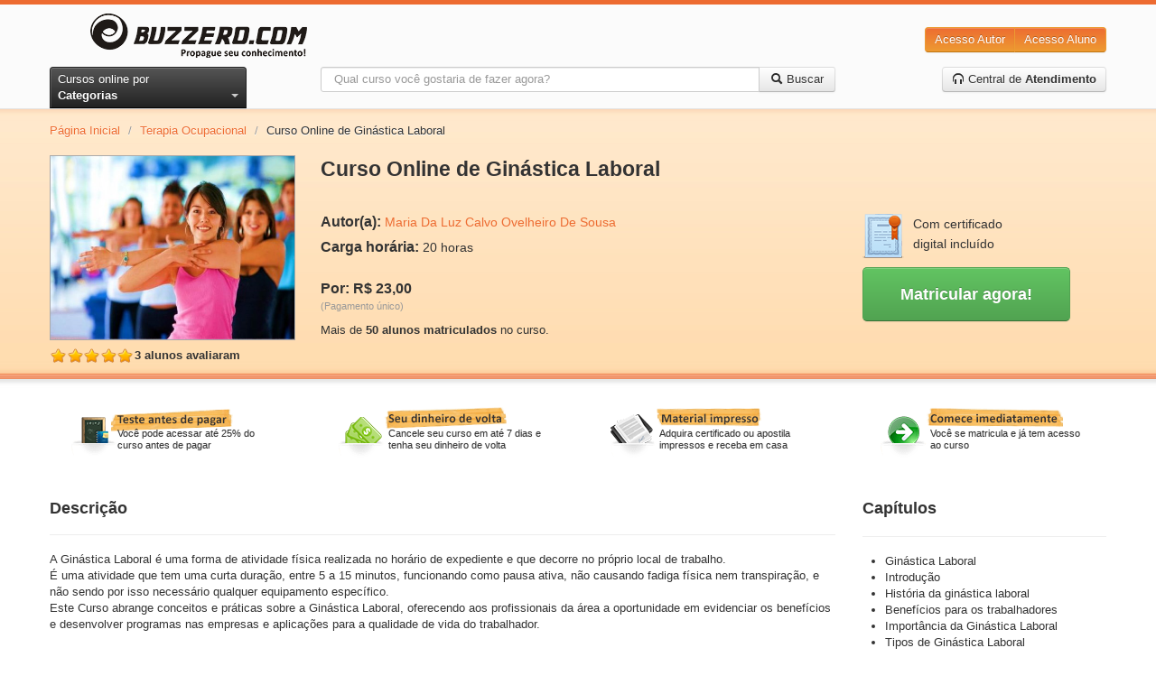

--- FILE ---
content_type: text/html; charset=utf-8
request_url: https://www.buzzero.com/medicina-e-saude-352/terapia-ocupacional-359/curso-online-ginastica-laboral-com-certificado-49265
body_size: 14004
content:
<!DOCTYPE html>
<html lang="pt-br">
  <head>
    <meta charset="utf-8">
    <meta http-equiv="X-UA-Compatible" content="IE=Edge,chrome=1">
    <meta name="viewport" content="width=device-width, initial-scale=1.0">
    <title>Curso Online de Ginástica Laboral  | Buzzero.com</title>
    <meta content="authenticity_token" name="csrf-param" />
<meta content="Gshd/TiXDKqyHhW/kotLyfAAFrm7Q+Jfbwc8RrJsds4=" name="csrf-token" />

      <meta name="author" content="Maria Da Luz Calvo Ovelheiro De Sousa" />
  <link rel="canonical" href="https://www.buzzero.com/medicina-e-saude-352/terapia-ocupacional-359/curso-online-ginastica-laboral-com-certificado-49265"/>

	<!-- Criteo Product Pixel BEGIN -->
	<script type="text/javascript" language="JavaScript" src="https://www3.buzzero.com/assets/js/criteo_ld.js"></script>
	<script type="text/javascript">
		var CRITEO_CONF = [[{
				pageType: 'product',
									'Product ID': '49265'}],
									[5727,
									'pac',
									'us.',
									'110',
									[[7719981, 7719982]],
									{'Product ID':['i',0]}]];
									if (typeof (CRITEO) != "undefined")
										 { CRITEO.Load(false); }
	</script>
	<!-- Criteo Product Pixel END -->


    <meta name="description" content="A Ginástica Laboral é uma forma de atividade física realizada no horário de expediente e que decorre no próprio local de trabalho. 
É uma atividade que tem u...">
    <meta name="keywords" content="buzzero.com, cursos online">
    <meta name="content-language" content ="pt-br" />
    <meta name="copyright" content="Buzzero.com © Copyright. Todos os direitos reservados." />
    <meta name="imagetoolbar" content="no" />
    <meta name="revisit-after" content="1 day" />
    <meta name="rating" content="general" />
    <meta name="robots" content="all" />

    <!-- OpenGraf BEGIN test -->
    <meta property="og:title" content="Curso Online de Ginástica Laboral  | Buzzero.com"/>
    <meta property="og:type" content="website"/>
    <meta property="og:url" content="https://www.buzzero.com/medicina-e-saude-352/terapia-ocupacional-359/curso-online-ginastica-laboral-com-certificado-49265"/>
    <meta property="og:image" content="https://aprender.buzzero.com/buzzers/msousa/49265/HotSiteImage.jpg"/>
    <meta property="og:site_name" content="buzzero.com"/>
    <meta property="og:description" content="A Ginástica Laboral é uma forma de atividade física realizada no horário de expediente e que decorre no próprio local de trabalho. 
É uma atividade que tem u..."/>
    <!-- OpenGraf END -->

      <!-- Google Tag Manager -->
      <script>(function(w,d,s,l,i){w[l]=w[l]||[];w[l].push({'gtm.start':
      new Date().getTime(),event:'gtm.js'});var f=d.getElementsByTagName(s)[0],
      j=d.createElement(s),dl=l!='dataLayer' ? '&l='+l:'';j.async=true;j.src=
      'https://www.googletagmanager.com/gtm.js?id='+i+dl;f.parentNode.insertBefore(j,f);
      })(window,document,'script','dataLayer','GTM-W5J6L7K');</script>
      <!-- End Google Tag Manager -->

    <meta id="event-properties" property="event-properties" data-campaign="" data-test_name="optin-news-obrigatorio" data-affiliate="" data-discount_card=""  data-category="Terapia Ocupacional" data-course="Ginástica Laboral " data-course_id="49265" data-course_price="23.0" >

    <!-- Le HTML5 shim, for IE6-8 support of HTML elements -->
    <!--[if lt IE 9]>
      <script src="https://html5shim.googlecode.com/svn/trunk/html5.js" type="text/javascript"></script>
    <![endif]-->

    <link href="/assets/application-cf0f25af3ee4f77c9cad06f93dc8e4ef.css" media="all" rel="stylesheet" type="text/css" />
<link href="/assets/courses-0e72198795a2fc2ae3faf5dd07cf17fc.css" media="all" rel="stylesheet" type="text/css" />

    <link href="/assets/apple-touch-icon-144-f3fa51bdc43691c874ab534c7a8da8d3.png" rel="apple-touch-icon-precomposed" sizes="144x144" type="image/png" />
    <link href="/assets/apple-touch-icon-114-226d8cac8f13b863fc6ea5127c08d926.png" rel="apple-touch-icon-precomposed" sizes="114x114" type="image/png" />
    <link href="/assets/apple-touch-icon-72-a90594445a7e5e19343eea2fa9cdd8b2.png" rel="apple-touch-icon-precomposed" sizes="72x72" type="image/png" />
    <link href="/assets/apple-touch-icon-2f52974b1f55703784a24558a21d42c2.png" rel="apple-touch-icon-precomposed" type="image/png" />
    <link href="/assets/favicon-e0eb2cf9a20ac5a88106d9bc8c78b748.ico" rel="shortcut icon" type="image/vnd.microsoft.icon" />

      <!-- GoogleOptimize BEGIN -->
  <script async src="https://www.googleoptimize.com/optimize.js?id=OPT-W57F4J5"></script>
  <!-- GoogleOptimize END -->

      <!-- GoogleAnalytics BEGIN -->
  <!-- Global site tag (gtag.js) - Google Analytics -->
  <script async src="https://www.googletagmanager.com/gtag/js?id=UA-119864918-1"></script>
  <script>
    window.dataLayer = window.dataLayer || [];
    function gtag(){dataLayer.push(arguments);}
    gtag('js', new Date());

    gtag('config', 'UA-119864918-1');
  </script>
  <!-- GoogleAnalytics END -->

    <!-- Mixpanel BEGIN -->
<script type="text/javascript">(function(e,b){if(!b.__SV){var a,f,i,g;window.mixpanel=b;a=e.createElement("script");a.type="text/javascript";a.async=!0;a.src=("https:"===e.location.protocol?"https:":"http:")+'//cdn.mxpnl.com/libs/mixpanel-2.2.min.js';f=e.getElementsByTagName("script")[0];f.parentNode.insertBefore(a,f);b._i=[];b.init=function(a,e,d){function f(b,h){var a=h.split(".");2==a.length&&(b=b[a[0]],h=a[1]);b[h]=function(){b.push([h].concat(Array.prototype.slice.call(arguments,0)))}}var c=b;"undefined"!==
typeof d?c=b[d]=[]:d="mixpanel";c.people=c.people||[];c.toString=function(b){var a="mixpanel";"mixpanel"!==d&&(a+="."+d);b||(a+=" (stub)");return a};c.people.toString=function(){return c.toString(1)+".people (stub)"};i="disable track track_pageview track_links track_forms register register_once alias unregister identify name_tag set_config people.set people.set_once people.increment people.append people.track_charge people.clear_charges people.delete_user".split(" ");for(g=0;g<i.length;g++)f(c,i[g]);
b._i.push([a,e,d])};b.__SV=1.2}})(document,window.mixpanel||[]);
mixpanel.init("376839c961d81758639d7a8b881845e8");</script>

<script type="text/javascript" charset="utf-8">
</script>
<!-- Mixpanel END -->

  </head>
  <body id="courses_show">
      <!-- Google Tag Manager (noscript) -->
      <noscript><iframe src="https://www.googletagmanager.com/ns.html?id=GTM-W5J6L7K"
      height="0" width="0" style="display:none;visibility:hidden"></iframe></noscript>
      <!-- End Google Tag Manager (noscript) -->

    <!--[if lt IE 7]><p class=chromeframe>Seu navegador está <em>desatualizado!</em> <a href="http://browsehappy.com/">Atualize para um navegador diferente</a> ou <a href="http://www.google.com/chromeframe/?redirect=true">instale o Google Frame</a> para ter uma boa experiência de navegação.</p><![endif]-->

    <!-- Qualaroo BEGIN -->
<script type="text/javascript">var _kiq = _kiq || [];</script>
<script type="text/javascript" src="//s3.amazonaws.com/ki.js/38057/7l9.js" async="true"></script>
<!-- Qualaroo END -->

    <header class="blackfriday">
  <div class="container">
    <div class="row-fluid xs-flex sm-flex">
      <div class="btn-xs-categories">
        <i class="icon-categories"></i>
        <span class="xs-hide">Categorias</span>
      </div>
      <div class="span3 brand-container">
        <a href="https://www.buzzero.com/" class="brand">
          <img alt="Cursos Online Buzzero.com" class="sm-hide" src="/assets/logo-6a48cd082ee71f0553fad00a40c1bddd.png" />
          <img alt="Cursos Online Buzzero.com" class="sm-visible hidden" src="/assets/logo-orange-a388649b864fcb000cfaefaaefbd04f2.png" />
</a>      </div>
      <div class="span6 search-action-container">
        <a class="btn-xs-search" title="Pesquisar" href="#"></a>
      </div>
      <div class="span3 actions-container">
        <div class="btn-group pull-right actions sm-hide">
          <a href="http://ensinar.buzzero.com" class="btn btn-primary" target="_blank">Acesso Autor</a>
          <a href="http://aprender.buzzero.com" class="btn btn-primary" target="_blank">Acesso Aluno</a>
        </div>
        <div class="btn-group sm-visible hidden">
          <a class="btn btn-primary btn-large dropdown-toggle" data-toggle="dropdown" href="#">
            Entrar
            <span class="caret"></span>
          </a>
          <ul class="dropdown-menu pull-right">
            <li>
              <a href="http://aprender.buzzero.com" class="" target="_blank">Acesso Aluno</a>
            </li>
            <li>
              <a href="http://ensinar.buzzero.com" class="" target="_blank">Acesso Autor</a>
            </li>
          </ul>
        </div>
      </div>
    </div>
    <div class="row-fluid">
      <div class="span3 sm-hide-ipt">
        <div class="btn-group pull-left">
          <a id="btn-categories" href="javascript:void[0]" data-toggle="dropdown" class="btn btn-inverse dropdown-toggle">
            <span>Cursos online por </span><strong>Categorias</strong> <span class="caret"></span>
          </a>
          <ul class="dropdown-menu">
              <li class="courses-tabs-link">
                <a href="/mais-vendidos">
                  <h3>Mais Vendidos</h3>
</a>              </li>
              <li class="courses-tabs-link">
                <a href="/novidades">
                  <h3>Novidades</h3>
</a>              </li>
              <li class="courses-tabs-link">
                <a href="/voitto">
                  <h3>Negócios</h3>
</a>              </li>
              <li>
                <a href="/administracao-e-negocios-2">
                  <h3>Administração e Negócios</h3>
</a>              </li>
              <li>
                <a href="/artes-e-entretenimento-25">
                  <h3>Artes e Entretenimento</h3>
</a>              </li>
              <li>
                <a href="/auto-ajuda-e-desenvolvimento-388">
                  <h3>Auto-ajuda e Desenvolvimento</h3>
</a>              </li>
              <li>
                <a href="/casa-e-jardim-77">
                  <h3>Casa e Jardim</h3>
</a>              </li>
              <li>
                <a href="/ciencias-exatas-382">
                  <h3>Ciências Exatas</h3>
</a>              </li>
              <li>
                <a href="/ciencias-humanas-81">
                  <h3>Ciências Humanas</h3>
</a>              </li>
              <li>
                <a href="/concursos-publicos-48">
                  <h3>Concursos Públicos</h3>
</a>              </li>
              <li>
                <a href="/culinaria-e-gastronomia-49">
                  <h3>Culinária e Gastronomia</h3>
</a>              </li>
              <li>
                <a href="/educacao-e-inclusao-social-60">
                  <h3>Educação e Inclusão Social</h3>
</a>              </li>
              <li>
                <a href="/esporte-398">
                  <h3>Esporte</h3>
</a>              </li>
              <li>
                <a href="/estetica-e-beleza-41">
                  <h3>Estética e Beleza</h3>
</a>              </li>
              <li>
                <a href="/informatica-e-internet-311">
                  <h3>Informática e Internet</h3>
</a>              </li>
              <li>
                <a href="/legislacao-e-juridico-337">
                  <h3>Legislação e Jurídico</h3>
</a>              </li>
              <li>
                <a href="/linguas-323">
                  <h3>Línguas</h3>
</a>              </li>
              <li>
                <a href="/medicina-e-saude-352">
                  <h3>Medicina e Saúde</h3>
</a>              </li>
              <li>
                <a href="/meio-ambiente-e-agropecuaria-69">
                  <h3>Meio Ambiente e Agropecuária</h3>
</a>              </li>
              <li>
                <a href="/outros-cursos-369">
                  <h3>Outros Cursos</h3>
</a>              </li>
              <li>
                <a href="/religiao-e-esoterismo-371">
                  <h3>Religião e Esoterismo</h3>
</a>              </li>
              <li>
                <a href="/tecnologia-e-ciencias-aplicadas-414">
                  <h3>Tecnologia e Ciências Aplicadas</h3>
</a>              </li>
              <li>
                <a href="/turismo-430">
                  <h3>Turismo</h3>
</a>              </li>
              <li>
                <a href="/vestibular-437">
                  <h3>Vestibular</h3>
</a>              </li>
            <li class="dd-free">
              <a href="/amostra-gratuita">
                <h3>Cursos <span class="label label-warning">Grátis</span></h3>
</a>            </li>
          </ul>
        </div>
      </div>
      <div class="span6 search-container">
        <form accept-charset="UTF-8" action="/cursos" class="form-search" id="form_search" method="get"><div style="margin:0;padding:0;display:inline"><input name="utf8" type="hidden" value="&#x2713;" /></div>
          <span class="btn-exit-search-mode"></span>
          <div id="cg-terms" class="control-group">
            <span class="help-block"></span>
            <div class="input-append">
              <input class="search-query" id="terms" maxlength="254" name="terms" placeholder="Qual curso você gostaria de fazer agora?" type="text" />
              <button class="btn btn-search">
                <i class="icon-search"></i>
                <span class="btn-search-text"> Buscar</span>
</button>            </div>
          </div>
</form>      </div>
      <div class="span3 call-center-btn">
        <div class="pull-right">
          <a href="/central-de-atendimento" class="btn">
            <i class="icon-headphones"></i> Central de <strong>Atendimento</strong>
</a>        </div>
      </div>
    </div>
  </div>
  <nav class="categories-slide">
    <div class="list-container">
      <ul>
          <li class="courses-tabs-link">
            <a href="/mais-vendidos">
              <h3>Mais Vendidos</h3>
</a>          </li>
          <li class="courses-tabs-link">
            <a href="/novidades">
              <h3>Novidades</h3>
</a>          </li>
          <li class="courses-tabs-link">
            <a href="/voitto">
              <h3>Negócios</h3>
</a>          </li>
          <li>
            <a href="/administracao-e-negocios-2">
              <h3>Administração e Negócios</h3>
</a>          </li>
          <li>
            <a href="/artes-e-entretenimento-25">
              <h3>Artes e Entretenimento</h3>
</a>          </li>
          <li>
            <a href="/auto-ajuda-e-desenvolvimento-388">
              <h3>Auto-ajuda e Desenvolvimento</h3>
</a>          </li>
          <li>
            <a href="/casa-e-jardim-77">
              <h3>Casa e Jardim</h3>
</a>          </li>
          <li>
            <a href="/ciencias-exatas-382">
              <h3>Ciências Exatas</h3>
</a>          </li>
          <li>
            <a href="/ciencias-humanas-81">
              <h3>Ciências Humanas</h3>
</a>          </li>
          <li>
            <a href="/concursos-publicos-48">
              <h3>Concursos Públicos</h3>
</a>          </li>
          <li>
            <a href="/culinaria-e-gastronomia-49">
              <h3>Culinária e Gastronomia</h3>
</a>          </li>
          <li>
            <a href="/educacao-e-inclusao-social-60">
              <h3>Educação e Inclusão Social</h3>
</a>          </li>
          <li>
            <a href="/esporte-398">
              <h3>Esporte</h3>
</a>          </li>
          <li>
            <a href="/estetica-e-beleza-41">
              <h3>Estética e Beleza</h3>
</a>          </li>
          <li>
            <a href="/informatica-e-internet-311">
              <h3>Informática e Internet</h3>
</a>          </li>
          <li>
            <a href="/legislacao-e-juridico-337">
              <h3>Legislação e Jurídico</h3>
</a>          </li>
          <li>
            <a href="/linguas-323">
              <h3>Línguas</h3>
</a>          </li>
          <li>
            <a href="/medicina-e-saude-352">
              <h3>Medicina e Saúde</h3>
</a>          </li>
          <li>
            <a href="/meio-ambiente-e-agropecuaria-69">
              <h3>Meio Ambiente e Agropecuária</h3>
</a>          </li>
          <li>
            <a href="/outros-cursos-369">
              <h3>Outros Cursos</h3>
</a>          </li>
          <li>
            <a href="/religiao-e-esoterismo-371">
              <h3>Religião e Esoterismo</h3>
</a>          </li>
          <li>
            <a href="/tecnologia-e-ciencias-aplicadas-414">
              <h3>Tecnologia e Ciências Aplicadas</h3>
</a>          </li>
          <li>
            <a href="/turismo-430">
              <h3>Turismo</h3>
</a>          </li>
          <li>
            <a href="/vestibular-437">
              <h3>Vestibular</h3>
</a>          </li>
      </ul>
    </div>
  </nav>
</header>
<div class="header-shadow">
</div>


    <div id="content" class="container" role="main">
      
      




<script type="text/javascript">
  var session = {};

  session.session_id = "";
  session.distinct_id = "BAhJIhIxNzY5MzgxMjEwNDYyBjoGRUY=--cfbedc89107615282723c22bd2344a34d6891ae4";

  session.course_id = "49265";
  session.course_type = 1;
  session.course_cost_id = "49267";
  session.course_price = "23.0";

  session.author_code = "msousa";

  session.campaign = "";
  session.affiliate = "";
  session.discount_card = "";
  session.test_name = "optin-news-obrigatorio";
</script>

<!-- Facebook BEGIN -->
<div id="fb-root"></div>
<script>
  (function (d, s, id) {
    var js, fjs = d.getElementsByTagName(s)[0];
    if (d.getElementById(id)) return;
    js = d.createElement(s); js.id = id;
    js.src = "//connect.facebook.net/pt_BR/all.js#xfbml=1";
    fjs.parentNode.insertBefore(js, fjs);
  }
  (document, 'script', 'facebook-jssdk'));
</script>
<!-- Facebook END -->

<!-- Breadcrumb BEGIN -->
<div class="row">
  <div class="span12">
    <ul class="breadcrumb">
      <li><a href="/">Página Inicial</a> <span class="divider">/</span></li>
      <li><a href="/medicina-e-saude-352/terapia-ocupacional-359">Terapia Ocupacional</a> <span class="divider">/</span></li>
      <li class="active">Curso Online de Ginástica Laboral </li>
    </ul>
  </div>
</div>
<!-- End Breadcrumb END -->

<div itemscope itemtype="http://schema.org/Product" class="row course-data">
  <div id="course-image" class="span3">

    <img alt="Curso Online de Ginástica Laboral " src="https://aprender.buzzero.com/buzzers/msousa/49265/HotSiteImage.jpg" />
		<link itemprop="image" href="https://aprender.buzzero.com/buzzers/msousa/49265/HotSiteImage.jpg" />

			<div itemprop="aggregateRating" itemscope itemtype="http://schema.org/AggregateRating" id="course-rating">
				<span itemprop="ratingValue" class="rating rate5">5 estrelas</span>
        <strong itemprop="ratingCount">3 alunos avaliaram</strong>
      </div>
  </div>
  <div id="course-info" class="span9">
    <h1 id="title" itemprop="name">Curso Online de Ginástica Laboral </h1>

    <div id="resume">
      <p itemprop="description" class="hide">A Ginástica Laboral é uma forma de atividade física realizada no horário de expediente e que decorre no próprio local de trabalho. 
É uma...</p>
      <a href="#descricao" class="hide">Continue lendo</a>
    </div>

    <div class="row">
      <div class="span6">
        <p itemprop="brand" itemscope itemtype="http://schema.org/Brand"><strong>Autor(a):</strong> <span itemprop="name"><a href="https://www.buzzero.com/autores/msousa" itemprop="url">Maria Da Luz Calvo Ovelheiro De Sousa</a></span></p>
        <p><strong>Carga horária:</strong> <span itemprop="depth">20 horas</span></p>
        <p class="course-price-area" itemprop="offers" itemscope itemtype="http://schema.org/Offer">
            <br/>
            <strong itemprop="price">Por: R$ 23,00</strong>
						<link itemprop="availability" href="http://schema.org/InStock" />
            <br>
            <small>(Pagamento único)</small>
        </p>
        <p>
            Mais de <b>50 alunos matriculados</b> no curso.
        </p>
      </div>
      <div class="span3">
        <div id="certified">
          <img alt="Certificado digital" src="/assets/certificado-315d81d262f5bd957e5ebb00a6d98182.png" />
          <span>Com certificado digital incluído</span>
        </div>

        <button class="btn btn-large btn-success" id="btn_register_shortcut" onclick="javascript:window.location=&#x27;#vantagens&#x27;">
          <strong>Matricular agora!</strong>
</button>      </div>
    </div>
  </div>
</div>

<hr />


<div class="row advantages-container">
  <div class="span3 advantages">
    <a href="#matricula">
      <img alt="Teste antes de pagar" src="/assets/advantage-01-1f586c052b70bca4dc2c21d383b602c6.png" />
      <span>Você pode acessar até 25% do curso antes de pagar</span>
</a>  </div>
  <div class="span3 advantages">
    <a href="#matricula">
      <img alt="Seu dinheiro de volta" src="/assets/advantage-02-f026bed780ca3bda53ed07fb7f1bc634.png" />
      <span>Cancele seu curso em até 7 dias e tenha seu dinheiro de volta</span>
</a>  </div>
  <div class="span3 advantages">
    <a href="#matricula">
      <img alt="Material impresso" src="/assets/advantage-03-350bfe58b0735ea1f7ea2dcac996ae73.png" />
      <span>Adquira certificado ou apostila impressos e receba em casa</span>
</a>  </div>
  <div class="span3 advantages">
    <a href="#matricula">
      <img alt="Suporte online" src="/assets/advantage-04-69b928327b22ca1ae831b92f0a6a07c3.png" />
      <span>Você se matricula e já tem acesso ao curso</span>
</a>  </div>
</div>

<div id="course-register" class="row">
  <div class="span9 grow-1">
    <div id="course-description" class="row sm-hide-ipt">
      <div class="span9">
        <div class="page-header">
          <div class="pull-left">
            <h3 id="descricao">Descrição</h3>
          </div>
          <div class="pull-right">
            	<!-- addThis Button BEGIN -->
	<div class="addthis_toolbox addthis_default_style ">
	<a class="addthis_button_facebook_like" fb:like:layout="button_count"></a>
	<a class="addthis_button_tweet"></a>
	<a class="addthis_button_pinterest_pinit"></a>
	<a class="addthis_counter addthis_pill_style"></a>
	</div>
	<script type="text/javascript" src="//s7.addthis.com/js/300/addthis_widget.js#pubid=ra-4e5402f47f0b9ffc"></script>
	<!-- addThis Button END -->

          </div>
        </div>

        <p>A Ginástica Laboral é uma forma de atividade física realizada no horário de expediente e que decorre no próprio local de trabalho. <br>É uma atividade que tem uma curta duração, entre 5 a 15 minutos, funcionando como pausa ativa, não causando fadiga física nem transpiração, e não sendo por isso necessário qualquer equipamento específico.<br>Este Curso abrange conceitos e práticas sobre a Ginástica Laboral, oferecendo aos profissionais da área a oportunidade em evidenciar os benefícios e desenvolver programas nas empresas e aplicações para a qualidade de vida do trabalhador.<br><br></p>

          <div class="page-header">
            <h3 id="autor">Autor(a): Maria Da Luz Calvo Ovelheiro De Sousa</h3>
          </div>

          <p>Com uma sólida trajetória de cerca de 15 anos na área da Educação a Distância, é tutora e produtora de cursos online em diversas áreas, unindo pedagogia, criatividade e compromisso com a qualidade. Licenciada em Relações Internacionais e Mestre em Gestão de Projetos, desenvolveu e ministrou formações em áreas tão distintas como os cursos profissionalizantes, a gastronomia, o lifestyle, a comunicação e o Marketing digital e o desenvolvimento pessoal, sempre com enfoque na aplicabilidade prática e no acompanhamento próximo dos seus alunos. Com múltiplas formações complementares, alia o saber académico à experiência prática no ensino, adaptando os seus conteúdos a diferentes públicos e contextos. Fundadora do projeto Espaço Maria, mantém ainda uma presença ativa nas redes sociais e plataformas digitais, onde partilha conteúdos educativos e culturais, promovendo a aprendizagem contínua e acessível a todos.</p>
      </div>
    </div>

    <hr class="sm-hide" />

    <div id="course-info-accordion" class="accordion hidden sm-visible">
      <ul>
        <li>
          <div class="accordion-item-header">
            <input type="checkbox" checked>
            <i></i>
            <h2>Descrição</h2>
          </div>

          <p class="accordion-content close">A Ginástica Laboral é uma forma de atividade física realizada no horário de expediente e que decorre no próprio local de trabalho. <br>É uma atividade que tem uma curta duração, entre 5 a 15 minutos, funcionando como pausa ativa, não causando fadiga física nem transpiração, e não sendo por isso necessário qualquer equipamento específico.<br>Este Curso abrange conceitos e práticas sobre a Ginástica Laboral, oferecendo aos profissionais da área a oportunidade em evidenciar os benefícios e desenvolver programas nas empresas e aplicações para a qualidade de vida do trabalhador.<br><br></p>
        </li>
          <li>
            <div class="accordion-item-header">
              <input type="checkbox" checked>
              <i></i>
              <h2>Autor(a): Maria Da Luz Calvo Ovelheiro De Sousa</h2>
            </div>

            <p class="accordion-content close">Com uma sólida trajetória de cerca de 15 anos na área da Educação a Distância, é tutora e produtora de cursos online em diversas áreas, unindo pedagogia, criatividade e compromisso com a qualidade. Licenciada em Relações Internacionais e Mestre em Gestão de Projetos, desenvolveu e ministrou formações em áreas tão distintas como os cursos profissionalizantes, a gastronomia, o lifestyle, a comunicação e o Marketing digital e o desenvolvimento pessoal, sempre com enfoque na aplicabilidade prática e no acompanhamento próximo dos seus alunos. Com múltiplas formações complementares, alia o saber académico à experiência prática no ensino, adaptando os seus conteúdos a diferentes públicos e contextos. Fundadora do projeto Espaço Maria, mantém ainda uma presença ativa nas redes sociais e plataformas digitais, onde partilha conteúdos educativos e culturais, promovendo a aprendizagem contínua e acessível a todos.</p>
          </li>
        <li>
          <div class="accordion-item-header">
            <input type="checkbox" checked>
            <i></i>
            <h2>Capítulos</h2>
          </div>

          <div class="accordion-content close">
            <ul id="chapters-list-accordion">
                <li>Ginástica Laboral</li>
                <li>Introdução</li>
                <li>História da ginástica laboral</li>
                <li>Benefícios para os trabalhadores</li>
                <li>Importância da Ginástica Laboral</li>
                <li>Tipos de Ginástica Laboral</li>
                <li>Elaboração de um programa de Ginástica Laboral</li>
                <li>Exercícios de Ginástica Laboral</li>
                <li>Série 1</li>
                <li>Série 2</li>
                <li>Série 3</li>
                <li>Série 4</li>
                <li>Série 5</li>
                <li>Glossário Importante</li>
                <li>Vídeos Recomendados</li>
                <li>Leitura Recomendada</li>
            </ul>
          </div>
        </li>
      </ul>
    </div>

    <div id="avaliacao" class="row">
      <div class="span9">
          <div class="page-header">
            <div class="pull-left">
              <h3>Avaliação dos alunos: <small>3 no total</small></h3>
            </div>
          </div>

          <div id="course-reviews">
              <div class="row ">
    <div class="span3 review">
      <p>
        <span itemprop="ratingValue" class="rating rate5"></span>
 
      </p>
      <strong>- Francielle Sabrina Nunes Da Silva </strong>
    </div>
    <div class="span3 review">
      <p>
        <span itemprop="ratingValue" class="rating rate5"></span>
 
      </p>
      <strong>- Valdenice De Souza Elbira Domingues</strong>
    </div>
    <div class="span3 review">
      <p>
        <span itemprop="ratingValue" class="rating rate5"></span>
 
      </p>
      <strong>- Matilde Dos Reis Moreira</strong>
    </div>
</div>

          </div>
      </div>
    </div>

    <hr />

    <div class="row">
      <div class="span9">
        <ul class="nav nav-tabs" id="tab-more">
          <li class="active"><a href="#vantagens">Vantagens</a></li>
            <li><a href="#saiba-mais">Saiba Mais</a></li>
        </ul>

        <div class="tab-content">
          <div class="tab-pane active" id="vantagens">
            <ul>
              <li>Aqui você não precisa esperar o prazo de compensação do pagamento para começar a aprender. Inicie agora mesmo e pague depois.</li>
              <li>O curso é todo feito pela Internet. Assim você pode acessar de qualquer lugar, 24 horas por dia, 7 dias por semana.</li>
              <li>Se não gostar do curso você tem 7 dias para solicitar (através da pagina de <strong>contato</strong>) o cancelamento ou a devolução do valor investido.* </li>
              <li>Adquira certificado ou apostila impressos e receba em casa. Os certificados são impressos em papel de gramatura diferente e com marca d'água.** </li>
            </ul>
            <small>* Desde que tenha acessado a no máximo 50% do material.</small><br>
            <small>** Material opcional, vendido separadamente.</small>
            <div class="certificate-preview">
              <h4>
                Modelo de certificados (imagem ilustrativa):
              </h4>
              <div class="img-container">
                <div>
                  <img alt="Frente do certificado" src="/assets/CertFront-2e1ce6d217e3e8bf0b3eef545d3126bb.jpg" />
                  <span>Frente</span>
                </div>
                <div>
                  <img alt="Verso do certificado" src="/assets/CertBack-134d6b5db48e2f592f66adc2796897fc.jpg" />
                  <span>Verso</span>
                </div>
              </div>
            </div>
          </div>
          <div class="tab-pane" id="saiba-mais">
            <ul>
                  <li>
                      <strong>Ginástica Laboral</strong>
                    <p><p>
</p></p>
                  </li>
                  <li>
                      <strong>A Ginástica Laboral é uma forma de  atividade física realizada no horário de  expediente e que decorre no próprio local  de trabalho.</strong>
                    <p><p></p></p>
                  </li>
                  <li>
                    <p><p>É uma atividade que tem uma curta  duração, entre 5 a 15 minutos, funcionando  como pausa ativa, não causando fadiga  física nem transpiração, e não sendo por  isso necessário qualquer equipamento  específico.
</p></p>
                  </li>
                  <li>
                    <p><p>Este Curso abrange conceitos e práticas  sobre a Ginástica Laboral, oferecendo aos  profissionais da área a oportunidade em  evidenciar os benefícios e desenvolver  programas nas empresas e aplicações para  a qualidade de vida do trabalhador.
</p></p>
                  </li>
                  <li>
                      <strong>Introdução</strong>
                    <p><p>
</p></p>
                  </li>
                  <li>
                    <p><p>A vida do homem moderno, notadamente  nos grandes centros urbanos, está cada  vez mais voltada ao enfrentamento de  situações críticas para sua subsistência,  tais como alimentação, moradia,  transporte, ensino, saúde e a própria  manutenção do emprego, todas elas  sabidamente, situações geradoras de  stress.
</p></p>
                  </li>
                  <li>
                    <p><p>A administração deste stress, tem se  mostrado uma ferramenta vital nas provas  técnicas de administração empresarial, já  que comprovadamente, a melhoria dos  níveis de qualidade de vida, baseados nas  situações críticas acima mencionadas, é  hoje fator diferencial entre as empresas,  na competição por produtividade,  qualidade e desempenho comercial.
</p></p>
                  </li>
                  <li>
                    <p><p>Entre as ferramentas utilizadas na procura  desta melhoria de qualidade de vida, a  ginástica laboral tem tomado lugar de  destaque em vários segmentos industriais  e não mais somente entre as empresas de  origem oriental, como era comum até  duas décadas atrás.
</p></p>
                  </li>
                  <li>
                    <p><p>Dentro deste enfoque, a ginástica laboral  tem ganhado destaque no Brasil nos  últimos dois anos, sendo utilizada como  uma importante ferramenta, dentro do  conjunto de medidas que visam prevenir o  aparecimento de lesões músculo  ligamentares ligadas a atividades dentro  do ambiente de trabalho (L.E.R ou  D.O.R.T.)
</p></p>
                  </li>
                  <li>
                    <p><p>Baseando-se na premissa de que o  homem passa parte de sua vida ativa  envolvido com o trabalho, é necessário  que ações sejam desenvolvidas a fim de  que diminuam os efeitos causados pelo  desempenho inadequado das atividades  laborais.
</p></p>
                  </li>
                  <li>
                    <p><p>A ginástica no local de trabalho  fundamenta-se na valorização da prática  de atividades físicas como instrumento de  promoção da melhoria da qualidade de  vida do trabalhador.
</p></p>
                  </li>
            </ul>
          </div>
        </div>
      </div>
    </div>

    <hr />

    <div class="row">
      <div class="span6">
        <section id="matricula">
          <div class="promotion">
            <div class="pull-left">
              <strong>Matricule-se agora mesmo</strong> <small>Preenchendo os campos abaixo</small>
            </div>
            <div id="course-price" class="pull-right course-price-area">
                <strong>R$ 23,00</strong>
                <br>
                <small>Pagamento único</small>
            </div>
          </div>

          <div id="loading">
            <div>
              <img alt="Processando..." src="/assets/loading-2922ba2e54a9e648d552b93fc1cbb1f7.gif" />
              <strong>Processando...aguarde...</strong>
            </div>
          </div>

          <form accept-charset="UTF-8" action="#" id="form_register" method="post" novalidate="novalidate"><div style="margin:0;padding:0;display:inline"><input name="utf8" type="hidden" value="&#x2713;" /><input name="authenticity_token" type="hidden" value="Gshd/TiXDKqyHhW/kotLyfAAFrm7Q+Jfbwc8RrJsds4=" /></div>
            <input id="form_url" name="form_url" type="hidden" value="https://www.buzzero.com/OrderSuccess4.aspx" />
            <input id="id" name="id" type="hidden" value="" />

            <div id="cg-email" class="control-group">
              <label for="user_email">E-mail</label>
              <input id="user_email" maxlength="254" name="user_email" placeholder="Digite seu e-mail" type="email" />
              <span class="help-block"></span>
              <div id="suggestion-email" class="hidden">
                Você quis dizer <a></a>?
              </div>
            </div>

            <div id="cg-email-confirmation" class="control-group">
              <label for="user_email_confirmation">Confirmação de E-mail</label>
              <input id="user_email_confirmation" maxlength="254" name="user_email_confirmation" placeholder="Digite seu e-mail novamente" type="email" />
              <span class="help-block"></span>
            </div>

            <div id="cg-name" class="control-group">
              <label for="user_name">Nome completo</label>
              <input id="user_name" maxlength="254" name="user_name" placeholder="Nome completo (para o certificado)" type="text" />
              <span class="help-block"></span>
            </div>

            <div id="cg-password" class="control-group">
              <label for="user_password">Senha</label>
              <input id="user_password" maxlength="254" name="user_password" placeholder="Senha" type="password" />
              <span class="help-block"></span>
              <a href="#" id="forgot_password">Esqueci minha senha</a>
            </div>

            <div id="cg-phone" class="control-group hide">
              <label for="user_phone">Telefone de contato</label>
              <input id="user_phone" maxlength="20" name="user_phone" placeholder="Telefone com DDD" readonly="readonly" type="text" />
              <span class="help-block"></span>
            </div>

            <div id="cg-cpf" class="control-group ">
              <label for="user_cpf">CPF</label>
              <input id="user_cpf" maxlength="14" name="user_cpf" placeholder="CPF" type="text" />
              <span class="help-block"></span>
            </div>


            <div id="cg-news" class="control-group">
                <p>Desejo receber novidades e promoções no meu e-mail:</p>

                <div class="radio">
                  <input checked="checked" id="subs_news_true" name="subs_news" type="radio" value="true" />
                  <label for="subs_news_true">Sim</label>
                </div>

                <div class="radio">
                  <input id="subs_news_false" name="subs_news" type="radio" value="false" />
                  <label for="subs_news_false">Não</label>
                </div>
                <span class="help-block"></span>
            </div>

            <div class="actions">
              <button class="btn btn-large btn-success" data-loading-text="&lt;strong&gt;Processando...&lt;/strong&gt;&lt;small&gt;Aguarde um momento&lt;/small&gt;" id="btn_register" type="submit">
                <strong>Matricular agora!</strong>
                <small>Aceito os termos de uso</small>
</button>              <br />
            </div>

            <script type="text/javascript">
              document.getElementById("form_register").onsubmit = function() {
                alert("Aguarde o carregamento da página");
                return false;
              }
            </script>

</form>        </section>
      </div>
      <div id="security-cards" class="span3">
        <div class="row">
          <div class="span3">
            <!-- SiteBlindado BEGIN -->
            <div id="armored_website">
              <param id="aw_preload" value="true" />
            </div>
            <script type="text/javascript" src="//selo.siteblindado.com/aw.js"></script>
            <!-- SiteBlindado END -->
          </div>
        </div>
        <div class="row">
          <div class="span3">
            <!-- GoDaddy BEGIN -->
            <script type="text/javascript" src="https://seal.godaddy.com/getSeal?sealID=hZuCddBmPjxM9Rr70UY8cjHwLRPnvEBrscGrFpbpzl4Uj8615npPNLv8g2mb"></script>
            <!-- GoDaddy BEGIN -->
          </div>
        </div>
        <div class="row">
          <div class="span3">
            <a href="javascript:void[0]" onclick="window.open('http://buzzero.neoassist.com/?action=neolive&amp;scr=request&amp;ForcaAutenticar=1','Chat','status,scrollbars=no,width=580,height=370,top=30,left=30');">
              <img alt="Chat online - Atendimento" src="/assets/chat-online-049aad4c8c63ae59bf5420911d8544d7.png" />
            </a>
          </div>
        </div>
      </div>
    </div>

      <div class="row">
	<div class="span9">
	  <div class="page-header">
	    <h3>Cursos Relacionados</h3>
	  </div>

	  <ul class="thumbnails">
	    <li class="span3">
  <a href="/outros-cursos-369/curso-online-ginastica-laboral-com-certificado-54029" class="thumbnail">
    <div class="course-image">
      <img alt="Curso online de Ginástica Laboral" class="thumb lazy" data-original="https://aprender.buzzero.com/buzzers/saiba-mais/54029/HotSiteImage.jpg" src="/assets/course-loading-9bc8621b2368f9d479db2d6df73e6387.svg" />


    </div>
    <div class="caption">
      <h2 class="title">Ginástica Laboral</h2>
      <p class="resume">A Ginástica Laboral é uma forma de atividade física realizada no horário de expediente e que decorre no próprio local de trabalho. 
É uma...</p>
    </div>
    <div class="actions">
      <div data-price="79.9" class="price pull-left">
        <br/>
        <strong class="current-price">R$ 79,90</strong>
      </div>
      <div class="course-additional-infos">
        <span class="duration course-info tooltipped" title="Carga horária de 20 horas">
          <img src="/assets/workload-24px.svg" />
          <span>20h</span>
        </span>
          <span class="registrations-count course-info tooltipped" title="Mais de 5 alunos matriculados">
            <img src="/assets/people-24px.svg" />
            <span>5+</span>
          </span>
      </div>
    </div>
</a></li>
<li class="span3">
  <a href="/medicina-e-saude-352/fisioterapia-362/curso-online-ginastica-laboral-com-certificado-5089" class="thumbnail">
    <div class="course-image">
      <img alt="Curso online de Ginástica Laboral" class="thumb lazy" data-original="https://aprender.buzzero.com/buzzers/pri_franzoni/5089/HotSiteImage.jpg" src="/assets/course-loading-9bc8621b2368f9d479db2d6df73e6387.svg" />


        <div class="course-rating">
          <span itemprop="ratingValue" class="rating rate3"></span>

        </div>
    </div>
    <div class="caption">
      <h2 class="title">Ginástica Laboral</h2>
      <p class="resume">Este curso apresenta informações sobre o que é a ginástica laboral, seu histórico, as denominações, o objetivo geral, os objetivos especí...</p>
    </div>
    <div class="actions">
      <div data-price="23.0" class="price pull-left">
        <br/>
        <strong class="current-price">R$ 23,00</strong>
      </div>
      <div class="course-additional-infos">
        <span class="duration course-info tooltipped" title="Carga horária de 2 horas">
          <img src="/assets/workload-24px.svg" />
          <span>2h</span>
        </span>
          <span class="registrations-count course-info tooltipped" title="Mais de 100 alunos matriculados">
            <img src="/assets/people-24px.svg" />
            <span>100+</span>
          </span>
      </div>
    </div>
</a></li>
<li class="span3">
  <a href="/esporte-398/curso-online-ginastica-laboral-com-certificado-67550" class="thumbnail">
    <div class="course-image">
      <img alt="Curso online de GINÁSTICA LABORAL" class="thumb lazy" data-original="https://aprender.buzzero.com/buzzers/rosimeire-quintela/67550/HotSiteImage.jpg" src="/assets/course-loading-9bc8621b2368f9d479db2d6df73e6387.svg" />


    </div>
    <div class="caption">
      <h2 class="title">GINÁSTICA LABORAL</h2>
      <p class="resume">?	A ginástica laboral é uma série de exercícios físicos realizados no ambiente de trabalho, no horário de trabalho, com o objetivo de mel...</p>
    </div>
    <div class="actions">
      <div data-price="24.9" class="price pull-left">
        <br/>
        <strong class="current-price">R$ 24,90</strong>
      </div>
      <div class="course-additional-infos">
        <span class="duration course-info tooltipped" title="Carga horária de 20 horas">
          <img src="/assets/workload-24px.svg" />
          <span>20h</span>
        </span>
          <span class="registrations-count course-info tooltipped" title="Mais de 5 alunos matriculados">
            <img src="/assets/people-24px.svg" />
            <span>5+</span>
          </span>
      </div>
    </div>
</a></li>

	  </ul>

	</div>
      </div>

    <div class="row">
      <div class="span9">
        <div class="page-header">
          <h3 id="social-facebook">Encontre-nos no Facebook</h3>
        </div>

        <div class="fb-like-box" data-href="http://www.facebook.com/BuzzeroBr" data-width="700" data-show-faces="true" data-stream="false" data-header="false"></div>
      </div>
    </div>
  </div>

  <div class="span3 sm-hide flex-grow-0">
    <div class="row">
      <div class="span3">
        <div class="page-header">
          <h3>Capítulos</h3>
        </div>

        <ul id="chapters-list">
            <li>Ginástica Laboral</li>
            <li>Introdução</li>
            <li>História da ginástica laboral</li>
            <li>Benefícios para os trabalhadores</li>
            <li>Importância da Ginástica Laboral</li>
            <li>Tipos de Ginástica Laboral</li>
            <li>Elaboração de um programa de Ginástica Laboral</li>
            <li>Exercícios de Ginástica Laboral</li>
            <li>Série 1</li>
            <li>Série 2</li>
            <li>Série 3</li>
            <li>Série 4</li>
            <li>Série 5</li>
            <li>Glossário Importante</li>
            <li>Vídeos Recomendados</li>
            <li>Leitura Recomendada</li>
        </ul>
      </div>
    </div>
  </div>
</div>

<div id="modal-block" data-progress="0" class="modal static fade hide">
  <div class="modal-body">
    <div class="alert alert-info">
      <h3>Aguarde </h3>
      <p>Enquanto estamos processando sua matricula.</p>
    </div>
  </div>
</div>

<!-- groovinads pixel -->
<img width="1" height="1" src="https://ssl01.groovinads.com/bhvpx.os?IDSITIO=32">


    </div>

    <div id="modal-alert" class="modal static fade hide">
      <div class="modal-header">
        <button type="button" class="close" data-dismiss="modal">×</button>
        <h3>{title}</h3>
      </div>
      <div class="modal-body">
        <p>{body}</p>
      </div>
      <div class="modal-footer">
        <a href="#" class="btn" data-dismiss="modal">Fechar</a>
      </div>
    </div>

    <footer>
  <div id="newsletter">
    <div class="container">
      <div class="row">
        <div class="span5 newsletter-call">
          <i class="icon-envelope"></i> <strong>Receba promoções exclusivas em seu e-mail!</strong>
        </div>
        <div class="span5">
          <form accept-charset="UTF-8" action="#" id="form_newsletter" method="get"><div style="margin:0;padding:0;display:inline"><input name="utf8" type="hidden" value="&#x2713;" /></div>
            <div class="control-group">
              <div class="input-append">
        				<input id="origin_url" name="origin_url" type="hidden" value="https://www.buzzero.com/medicina-e-saude-352/terapia-ocupacional-359/curso-online-ginastica-laboral-com-certificado-49265" />
        				<input id="ip" name="ip" type="hidden" value="3.145.43.152" />
                <input class="input-xlarge" id="newsletter_field" name="newsletter_field" placeholder="Digite seu e-mail" type="text" /><input class="btn btn-success" id="btn_newsletter" name="commit" type="submit" value="Cadastre-se" />
              </div>
              <span class="help-inline"></span>
            </div>
</form>        </div>
        <div class="span2">
        </div>
      </div>
      <div class="row">
        <div class="span12">
          Ao inserir seu e-mail você concorda com nossos <a href="/termos-e-condicoes">Termos de Uso</a> e <a href="/politica-privacidade">Política de Privacidade</a>
        </div>
      </div>
    </div>
  </div>

  <div id="shortcuts">
    <div class="container">
      <div class="row relative">
        <div class="span3">
          <h6>Acesso rápido</h6>
          <ul>
            <li><a href="/ensinar">Como ensinar</a></li>
            <li><a href="/aprender">Como aprender</a></li>
            <li><a href="/autores">Nossos autores</a></li>
            <li><a href="/empresa">Sobre nós</a></li>
            <li><a href="http://blog.buzzero.com" class="_blank">Blog</a></li>
            <li><a href="http://blog.buzzero.com/index.php/category/imprensa/" class="_blank">Imprensa</a></li>
            <li><a href="/central-de-atendimento">Central de atendimento</a></li>
          </ul>
        </div>
        <div class="span3">
          <h6>Destaques</h6>
          <ul>
            <li><a href="/afiliados">Programa de afiliado</a></li>
            <li><a href="https://www.facebook.com/groups/363295563730580/" class="_blank">Comunidade para autores</a></li>
            <li><a href="/cursos">Todos os cursos online do Buzzero</a></li>
          </ul>
        </div>
        <div class="span3 payment-methods">
          <h6>Pague seus Cursos com</h6>
          <img alt="Formas de Pagamento" id="payments-img" src="/assets/payments-0eea718a92b284798a61ccd8cbcd6bb6.png" />
          <!-- SiteBlindado BEGIN -->
    <div id="armored_website">
         <param id="aw_preload" value="true" />
    </div>
    <script type="text/javascript" src="//selo.siteblindado.com/aw.js"></script>
<!-- SiteBlindado END -->


					<!-- GoDaddy BEGIN -->
<span id="siteseal"><script async type="text/javascript" src="https://seal.godaddy.com/getSeal?sealID=ndKBlIEd6DwCeXSd0AqrzvZxzgtUzK9VjeX6OhW7QqY8Ndfw7dCFgqV5Z5nd"></script></span>
<!-- GoDaddy END -->


        </div>
        <div class="span3 social-links-container">
          <div class="social-link facebook">
            <strong>Curta nossa página</strong>
            <a href="https://www.facebook.com/BuzzeroBr" target="_blank">
              <img alt="Curtir Buzzero.com" src="/assets/like-facebook-48186c769fc95ec7b1192665269659ac.png" />
</a>            <!-- <div class="fb-like" data-href="https://www.facebook.com/BuzzeroBr" data-send="false" data-layout="button_count" data-width="100%" data-show-faces="false"></div> -->
          </div>
        </div>
      </div>
    </div>
  </div>

  <div id="copyright">
    <div class="container">
      <div class="row">
        <div class="span7">
          <p>&copy  Buzzero.com - Cursos Online. Todos os direitos reservados.
          <br>
          <a href="/termos-e-condicoes">Termos de Uso</a> | <a href="/politica-privacidade">Política de Privacidade</a> | <a href="/termos-dados">Termo de Tratamento de Dados</a> </p>
        </div>
        <div class="span5">
          <p class="pull-right">Somos associados ABED - Associação Brasileira de Educação a Distância</p>
        </div>
      </div>
    </div>
  </div>

</footer>


    <script src="/assets/jquery/jquery-3.4.1-62bd9e2332aae59675117f8168bc03d3.js" type="text/javascript"></script>
    <script src="/assets/jquery/jquery-migrate-3.1.0-a43392ade3e9fc8f75e2b76ace301442.js" type="text/javascript"></script>

    <script type="text/javascript">
      var I18n = {};
      var app_config = {};

      app_config.url = 'https:' == document.location.protocol ? "https://buzzapi.buzzero.com/" : "http://buzzapi.buzzero.com/";
      app_config.payment_page = "https://www.buzzero.com/OrderSuccess4.aspx";

      I18n.defaultLocale = "pt-BR";
      I18n.locale = "pt-BR";
      $(function() {
      if ($('meta[name=author]').attr("content") == "Saiba Mais") {
          var h3 = $("h3").contents().filter(function() {
              return $(this).text() == "Cursos Relacionados";
          });
          if (h3.length == 1) {
              h3.parent().parent().parent().hide();
          }
        }
      });
    </script>

    <script src="/assets/application-6770f2d9a1bcf9ea2633f7cb9307c0cc.js" type="text/javascript"></script>
<script src="/assets/courses-7b9dffb023fe30963113a2cdf600c2fc.js" type="text/javascript"></script>

      <!-- Optimizely BEGIN -->
  <script src="//cdn.optimizely.com/js/118060411.js"></script>
  <!-- Optimizely END -->

  <!-- CrazyEgg BEGIN -->
  <script type="text/javascript">
    setTimeout(function(){var a=document.createElement("script");
    var b=document.getElementsByTagName("script")[0];
    a.src=document.location.protocol+"//dnn506yrbagrg.cloudfront.net/pages/scripts/0012/9435.js?"+Math.floor(new Date().getTime()/3600000);
    a.async=true;a.type="text/javascript";b.parentNode.insertBefore(a,b)}, 1);
  </script>
  <!-- CrazyEgg END -->

  <!-- Google Code for Smart Pixel List BEGIN -->
  <script type="text/javascript">
  /* <![CDATA[ */
  var google_conversion_id = 961285747;
  var google_conversion_label = "ZRzdCJWJ0QMQ85ywygM";
  var google_custom_params = window.google_tag_params;
  var google_remarketing_only = true;
  /* ]]> */
  </script>
  <div style="display: none;">
    <script type="text/javascript" src="//www.googleadservices.com/pagead/conversion.js"></script>
    <noscript>
      <img height="1" width="1" style="border-style:none;" alt="" src="//googleads.g.doubleclick.net/pagead/viewthroughconversion/961285747/?value=0&amp;label=ZRzdCJWJ0QMQ85ywygM&amp;guid=ON&amp;script=0"/>
    </noscript>
  </div>
  <!-- Google Code for Smart Pixel List END -->


    <div class="modal hide" id="news-modal">
      <div class="modal-header">
        <h3>Temos novidades para você!</h3>
      </div>
      <div class="modal-body" style="font-size: 15px;">
        <p><b>O site do Buzzero agora tem novas categorias para achar os Cursos "Novidades" e "Mais vendidos".</b></p>
        <img src="/assets/newsmodal_categories.png" />
        <br/>
        <br/>
        <p><b>Também na busca é possivel em cada categoria buscar pelos "Mais Vendidos", "Novidades" ou demais critérios!</b></p>
        <img src="/assets/newsmodal_sort.png" />
      </div>
      <div class="modal-footer">
        <a href="#" class="btn btn-primary" data-dismiss="modal">Certo, entendi</a>
      </div>
    </div>
  </body>
</html>
